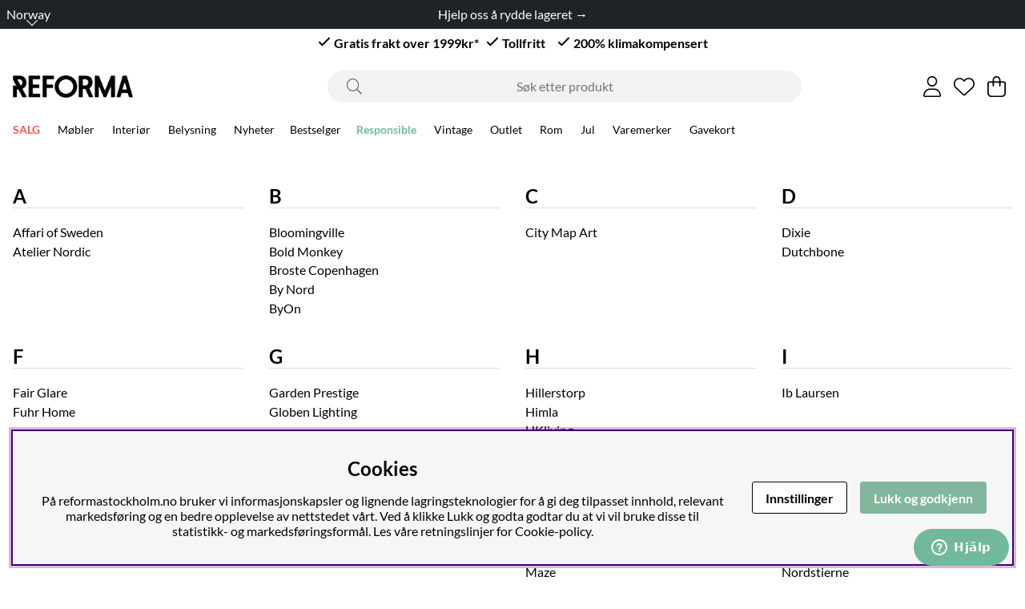

--- FILE ---
content_type: text/css; charset=utf-8
request_url: https://www.reformastockholm.no/themes/main/design/css/base-min.css?1767682627
body_size: 6106
content:
@charset "UTF-8";#kundvagn .Cart{z-index:5;position:relative}#kundvagn .Varukorg.addedAnimation{color:var(--cta-color1);background:var(--cta-background1)}#kundvagn .Varukorg.addedAnimation svg{color:var(--cta-color1);fill:var(--cta-color1)}#kundvagn .Varukorg.errorAnimation{color:var(--base-background1);background:var(--danger-color)}#kundvagn .Varukorg.errorAnimation svg{color:var(--base-background1);fill:var(--base-background1)}#AIRvarukorg-Wrap .close-header:before{font-family:"Font Awesome 5 Pro";content:"\f07a";speak:never;font-weight:200}#AIRvarukorg-Wrap .RowWrap{overflow-y:auto;display:-webkit-box;display:-moz-box;display:-ms-flexbox;display:-webkit-flex;display:flex;flex-direction:column}#AIRvarukorg-Wrap .Price{flex-direction:column-reverse!important}.TxtWrap .Rem{position:absolute;right:0;top:0}.TxtWrap .cartIcon{text-align:center;width:auto;padding:0;min-width:1.6rem;min-height:1.6rem;background:var(--canvas-btns-background);color:var(--canvas-btns-color)}body:not(.using-mouse) .TxtWrap .cartIcon:focus,.TxtWrap .cartIcon:hover{color:var(--cta-color2);background:var(--cta-background2);filter:none}.TxtWrap .cartIcon::before{font-family:"Font Awesome 5 Pro";font-weight:200;font-size:var(--text-m);speak:never}.TxtWrap .Sub:before{content:"\f068"}.TxtWrap .Add:before{content:"\f067"}.TxtWrap .Rem:before{content:"\f00d"}.Checkout{text-align:center;margin:0 15%;width:70%}.SumWrap{display:-webkit-box;display:-moz-box;display:-ms-flexbox;display:-webkit-flex;display:flex;justify-content:center;margin:var(--gutter) 0}.SumTxt{margin:0 calc(var(--gutter) * 0.5)}.fraktfriinformation,.BError{padding:var(--gutter)}.br-vk{display:none}.VarukorgVarum,.DescrWrap .Descr,.DescrWrap .Prop1{font-size:var(--text-xs)}.DescrWrap .Descr{font-weight:700}.SumTxt,.Sum{font-size:var(--text-xl);font-weight:700}.TxtWrap .Price{font-weight:700}.TxtWrap .Price .price-ordinary{color:var(--lowlight-color1);text-decoration:line-through}.TxtWrap .Price.price-type-ordinary .price-ordinary{text-decoration:none;color:var(--base-color1)}.TxtWrap .Rabatt{color:var(--danger-color)}.BError:empty{display:none}.BError{background:var(--base-background2)}.BError.status_message{max-width:unset}.BError.status_message .box{background:var(--base-background1)}.BWrap .Row{border-bottom:1px solid var(--border-color1);border-bottom:1px solid var(--canvas-border-color);padding:0.5rem}.BWrap .Row,.BWrap .Row>div{display:-webkit-box;display:-moz-box;display:-ms-flexbox;display:-webkit-flex;display:flex}.BWrap .Row .Img{justify-content:center;align-items:center;padding:0 0.5rem}.BWrap .Row .Img img{border-radius:var(--border-radius2)}.BWrap .Row .TxtWrap{position:relative;align-items:center;flex-wrap:wrap}.BWrap .Row .Img{flex:0 1 20%}.BWrap .Row .TxtWrap{flex:0 1 80%}.DescrWrap{flex:100%;margin-bottom:0.3rem}.TxtWrap .Price{text-align:right;margin-left:auto}input[type=text].Qty{flex:0 1 20%}.TxtWrap .Sub,.TxtWrap .Add,.TxtWrap .Rem{flex:0 1 10%;text-align:center;cursor:pointer}.TxtWrap .Sub{order:1}input[type=text].Qty,.TxtWrap .Sub + label{order:2}.TxtWrap .Sub + label>span{width:0;height:0;overflow:hidden;position:absolute;white-space:nowrap}.TxtWrap .Add{order:3}.TxtWrap .Rem{order:4}.TxtWrap .Price{order:5}input[type=text].Qty{text-align:center;font-weight:700;font-size:var(--text-xs);border:0;margin:0 4px;padding:0!important;min-width:2.1rem;height:1.6rem!important;line-height:normal;pointer-events:none}.BWrap{display:-webkit-box;display:-moz-box;display:-ms-flexbox;display:-webkit-flex;display:flex;flex-direction:column;height:100%}.BWrap .Footer{margin-top:auto;margin-bottom:3rem;padding-top:1rem;border-top:1px solid var(--border-color1);border-top:1px solid var(--canvas-border-color);-ms-flex-pack:center;-webkit-box-pack:center;justify-content:center;text-align:center;flex-wrap:wrap}.cart_pixels{display:none!important}@media only screen and (max-width:47.99rem){.Varukorg{justify-content:center}.BWrap .Footer{min-height:25%}}#dialogTitle-cartHeading i{position:relative;margin-right:0.2em}.AIRvarukorg_Load_running #dialogTitle-cartHeading i::before{opacity:0}.AIRvarukorg_Load_running #dialogTitle-cartHeading i::after{content:"L";position:absolute;top:50%;left:50%;width:max-content;font-family:"Font Awesome 5 Pro";line-height:normal;content:"\f1ce";transform:none;-webkit-animation:air-loading 1s linear infinite;animation:air-loading 1s linear infinite;margin:-0.5rem 0 0 -0.5rem}.sokrutan *:focus{outline:none}input[type=text].Sokfalt{height:2.5em;line-height:2.5em;padding:0 1.5em;width:100%;font-weight:200;text-align:center;font-size:var(--text-m);background:var(--search-in-header-background);border:1px solid var(--search-in-header-background);border-radius:var(--search-in-header-borderradius);-webkit-appearance:none;font-weight:400}input[type=search].Sokfalt{height:2.5em;line-height:2.5em;padding:0 1.5em;width:100%;font-weight:200;text-align:center;font-size:var(--text-m);background:var(--search-in-header-background);border:1px solid var(--search-in-header-background);border-radius:var(--search-in-header-borderradius);-webkit-appearance:none}.Sokknapp{display:none;top:0;bottom:0;left:0.5em;color:#666;width:2.5em;height:2.5em;line-height:2.5em}input.Sokknapp[type=submit]{display:none;top:0;bottom:0;left:0.5em;color:#666;width:2.5em;height:2.5em;line-height:2.5em}.LSS_Input:after{top:0;bottom:0;left:0.5em;color:#666;width:2.5em;height:2.5em;line-height:2.5em;font-family:"Font Awesome 5 Pro";content:"\f002";speak:never;font-size:var(--text-xl);font-weight:200;text-align:center;position:absolute;margin:auto;z-index:5}.LSS_Input>label>span{display:none}.LSS_Container{position:relative}#lblTerm{display:none}.SokMer{margin-top:0.5rem}.js-removeSearchText{display:none}.js-removeSearchText.show{display:flex}.removeSearchText{position:absolute;top:4.45em;right:calc(var(--gutter) + 0.25em);width:2em;height:2em;min-height:unset;padding:0;justify-content:center;align-items:center;border-radius:50%}@media only screen and (min-width:47.1rem){.removeSearchText{top:0.25em}}.using-mouse input[type=text].Sokfalt:focus{outline:none;border-color:var(--border-marked);box-shadow:none}.using-mouse input[type=search].Sokfalt:focus{outline:none;border-color:var(--border-marked);box-shadow:none}@media only screen and (max-width:47.99rem){.sokrutan{flex-basis:unset;max-width:unset;padding:unset}}#LSS_Result{margin:var(--gutter);position:relative;top:0}#LSS_Result ul{all:unset;list-style:none;padding:0;margin:0}#LSS_Result li{all:unset;list-style:none;padding:0;margin:0}#LSS_Result li a{all:unset;display:-webkit-flex;display:-ms-flexbox;display:flex}#LSS_Result::-webkit-scrollbar{display:none}#LSS_Result .close{position:absolute;top:0;right:0;width:2em;height:2em;padding:0;display:grid;align-items:center;justify-items:center;color:var(--base-color4);background:var(--base-background4);border-radius:0;display:none}#LSS_Result .close:before{font-family:"Font Awesome 5 Pro";content:"\f00d";speak:never;font-weight:200}#LSS_Result .btn-search a{display:inline-block;text-align:center;font-weight:700;width:100%;cursor:pointer;padding:0.5em 1em;padding:calc(var(--gutter) / 2) var(--gutter);color:var(--cta-color2);background:var(--cta-background2);border-radius:var(--border-radius2)}#LSS_Result a:hover{text-decoration:underline}#LSS_Result .elastic-search-result li a:hover{text-decoration:none}body:not(.using-mouse) #LSS_Result ul li a:focus{outline:var(--focus-outline);box-shadow:var(--focus-shadow)}ul.LSS_Artiklar::-webkit-scrollbar{display:none}ul.LSS_Artikelgrupper::-webkit-scrollbar{display:none}.LSSordPris{text-decoration:line-through}.LSS_Artiklar .Img:empty{display:block;padding-bottom:80%;width:80%;margin:0 auto;background:var(--base-background2);position:relative;border-radius:50%}.LSS_Artiklar .Img:empty::after{content:"?";position:absolute;top:18%;left:0;right:0;text-align:center;color:var(--lowlight-color1)}.LSS_noHits .LSS_Sokterm{font-weight:bold}.elastic-search-product-results .select-ul-li{text-align:left}.elastic-search-result{list-style:none;padding:0}.elastic-search-result li a{width:100%;display:-ms-flexbox;display:-webkit-box;display:flex;padding-top:calc(var(--gutter) / 2);padding-bottom:calc(var(--gutter) / 2)}.elastic-search-result li a span.suggest-hl{font-weight:700}.elastic-search-result li:not(.product_card_img) a{white-space:break-spaces}.elastic-search-result li:not(.product_card_img) a:before{font-family:"Font Awesome 5 Pro";content:"\f002";font-weight:200;margin-right:5px;margin-top:3px}.elastic-search-result li:hover a{background:var(--base-background2);color:#444}.elastic-search-result li.product_card_img{line-height:normal}.elastic-search-result li.product_card_img a{height:100%}.elastic-search-result li.product_card_img a span.term{white-space:break-spaces}.elastic-search-result li.product_card_img a div{align-self:center}#suggest-no-result{padding:0 var(--gutter)}.elastic--title{display:block;width:100%}.search-history-header{font-weight:600;margin-bottom:calc(var(--gutter) / 2);border-bottom:var(--border-std);line-height:30px;display:block;width:100%;margin-top:var(--gutter);display:-ms-flexbox;display:-webkit-box;display:flex}#search-history-clear{font-weight:normal;color:var(--danger-color);display:-ms-flexbox;display:-webkit-box;display:flex;font-size:12px}#search-history-clear:before{content:"-";margin:0 calc(var(--gutter) / 2);color:var(--base-color1)}#search-history-clear:after{font-family:"Font Awesome 5 Pro";content:"\f00d";speak:never;font-weight:200;color:var(--danger-color);margin-left:5px;font-size:8px;height:12px;border:1px solid var(--danger-color);border-radius:20px;line-height:11px;width:12px;text-align:center;margin-top:9px}.search-popular-li a:before{font-family:"Font Awesome 5 Pro";content:"\f005";speak:never;font-weight:200;margin-right:5px;margin-top:3px}.search-history-li a:before{font-family:"Font Awesome 5 Pro";content:"\f017";speak:never;font-weight:200;margin-right:5px;margin-top:3px}.elastic-query{font-weight:bold}@media only screen and (min-width:47.1rem){#LSS_Result{position:absolute;top:100%;right:0;left:calc(1rem - 1px);width:calc(100% - 2rem + 2px);margin:0;max-height:30rem;overflow-y:auto;padding:var(--gutter);box-shadow:var(--box-shadow1);background:var(--base-background1);border-radius:var(--border-radius2);border:1px solid var(--border-color1);padding-top:0}}.matched-group-wrapper{flex-wrap:wrap;padding:0;margin-bottom:calc(var(--gutter) * 2)}ul.matched-group-wrapper{list-style:none}ul.matched-group-wrapper li{list-style:none}.matched-group-title.tab{display:flex;-ms-flex-align:center;-webkit-box-align:center;align-items:center;-ms-flex-pack:center;-webkit-box-pack:center;justify-content:center;text-align:center;border:1px solid;border-color:var(--border-color1);cursor:pointer;color:var(--lowlight-color1);order:1;height:2em;padding:0 calc(var(--gutter) / 2);margin-right:calc(var(--gutter) / 4);margin-bottom:calc(var(--gutter) / 4)}.matched-group-title.tab *{cursor:pointer}.matched-group-title.tab span{font-size:0.75em;margin-left:3px}.matched-group-title.tab.active{border:1px solid #000;color:var(--base-color1)}.matched-group-title.tab.active label{font-weight:bold}.matched-group-item-wrapper{-ms-flex-align:flex-start;-webkit-box-align:flex-start;align-items:flex-start;-ms-flex-pack:center;-webkit-box-pack:center;justify-content:center;display:-ms-flexbox;display:-webkit-box;display:flex;width:100%;flex-flow:wrap;justify-content:start}.matched-group-item-wrap.active{-ms-flex-align:flex-start;-webkit-box-align:flex-start;align-items:flex-start;-ms-flex-pack:center;-webkit-box-pack:center;justify-content:center;display:-ms-flexbox;display:-webkit-box;display:flex;width:100%;flex-flow:wrap;margin-top:calc(var(--gutter) * 2);justify-content:start;margin-top:calc(var(--gutter))}.matched-group-item-wrap{display:none;order:2}.matched-group-item-wrap .elastic-search-product-results{width:100%}.matched-group-item{display:-ms-flexbox;display:-webkit-box;display:flex;margin-right:calc(var(--gutter) / 2);margin-bottom:calc(var(--gutter) / 2)}.matched-group-item a{text-align:center;font-weight:700;width:100%;display:inline-block;border-radius:var(--border-radius2);cursor:pointer;padding:0.5em 1em;padding:calc(var(--gutter) / 2) var(--gutter);--focus-color:var(--cta-background1);background:var(--cta-background1);color:var(--cta-color1)}.matched-group-item a:hover{filter:brightness(0.8)}body:not(.using-mouse) .matched-group-item a:focus{outline:none;box-shadow:0 0 0 3px #fff,0 0 0 6px var(--focus-color)}#search-wrapper input#search-input{font-size:16px}.search-result-wrapper[data-enterprisesearch=false]{}.search-result-wrapper[data-enterprisesearch=false] .search-articlegroups-wrapper .matched-group{display:flex;flex-wrap:wrap}.search-result-wrapper[data-enterprisesearch=false] .search-articlegroups-wrapper .matched-group .matched-group-title{order:0;width:100%;margin-bottom:calc(var(--gutter) / 2)}.search-result-wrapper [data-enterpriseSearch=true]{}.consentInput{align-items:center;border-radius:100px;display:flex;font-weight:700;margin-bottom:var(--gutter)}.consentInput:last-of-type{margin:0}.consentInput input[type=checkbox]{clip:rect(0 0 0 0);clip-path:inset(50%);height:1px;overflow:hidden;position:absolute;white-space:nowrap;width:1px}.consentInput input:disabled + .check-slider{cursor:not-allowed;opacity:0.8}.consentInput input:disabled + .check-slider:hover .toggle-indicator:after{content:unset}.consentInput input:checked + .check-slider{filter:unset;background:var(--cta-background1)}.consentInput input:checked + .check-slider .toggle-indicator{transform:translateX(32px)}.consentInput input:focus + .check-slider{outline:var(--focus-outline)!important}.check-slider{filter:grayscale(1);background:#919191;border-radius:100px;cursor:pointer;display:flex;height:calc(var(--gutter) * 2);margin-right:var(--gutter);position:relative;width:calc(var(--gutter) * 4)}.check-slider .toggle-indicator{align-items:center;background:#fff;border-radius:calc(var(--gutter) * 2);bottom:3px;left:3px;display:flex;height:26px;justify-content:center;outline:solid 2px transparent;position:absolute;width:26px}#cookie_consent{position:fixed;left:var(--gutter);bottom:var(--gutter);width:calc(100% - 2 * var(--gutter));padding:calc(var(--gutter) * 2);z-index:56;background:var(--base-background1);box-shadow:0 0 10px 0 rgba(0,0,0,0.2);max-height:100vh;overflow-y:auto}#cookie_consent:focus{box-shadow:var(--focus-shadow)}#cookie_consent h2{margin:0}#cookie_consent .button-wrapper{display:-ms-flexbox;display:-webkit-box;display:flex;align-items:center;flex-wrap:wrap}@media only screen and (min-width:64.1rem){#cookie_consent .button-wrapper{flex-wrap:nowrap}}@media only screen and (min-width:84.475rem){#cookie_consent{left:calc((100% - 84.375rem) / 2);width:84.375rem}}.cookie_consent_wrap{display:-ms-flexbox;display:-webkit-box;display:flex;flex-wrap:wrap}@media only screen and (min-width:64.1rem){.cookie_consent_wrap{flex-wrap:nowrap}}#cookie_consent_text p{margin:var(--gutter) 0 calc(var(--gutter) * 2) 0;margin-bottom:0}@media only screen and (min-width:64.1rem){#cookie_consent_text{margin-right:calc(var(--gutter) * 2)}}#cookie_consent_manager{position:fixed;left:var(--gutter);bottom:var(--gutter);width:calc(100% - 2 * var(--gutter));height:auto;max-height:calc(100vh - 2 * var(--gutter));max-height:calc(100vh - 8 * var(--gutter));overflow-y:auto;padding:calc(var(--gutter) * 2);background:var(--base-background1);z-index:30;-webkit-box-shadow:2px 0 9px 0 rgba(25,25,25,0.3);box-shadow:2px 0 9px 0 rgba(25,25,25,0.3)}@media only screen and (min-width:47.1rem){#cookie_consent_manager{top:50%;left:50%;bottom:unset;-webkit-transform:translate(-50%,-50%);-ms-transform:translate(-50%,-50%);-o-transform:translate(-50%,-50%);-moz-transform:translate(-50%,-50%);transform:translate(-50%,-50%);width:40rem;max-width:90%}}#cookie_consent_manager_wrapper .consentInput{display:-webkit-box;display:-moz-box;display:-ms-flexbox;display:-webkit-flex;display:flex;-webkit-align-items:center;-ms-flex-align:center;align-items:center;flex-wrap:nowrap;margin-bottom:var(--gutter);font-weight:bold}#cookie_consent_manager_wrapper button{border:1px solid transparent;white-space:nowrap;width:auto;margin-top:calc(var(--gutter) / 2);margin-bottom:calc(var(--gutter) / 2)}#cookie_consent_manager_wrapper button:not(:last-child){margin-right:var(--gutter)}#cookie_consent_manager_confirm{margin-top:var(--gutter)}.cookie_consent_manager_block{margin:0 0 calc(var(--gutter) * 2) 0}.cookie_consent_manager_block h2{margin:0}.cookie_consent_manager_block p{margin:var(--gutter) 0 0 0}.cookie_manager_head{font-weight:bold;display:block}@media (prefers-reduced-motion:no-preference){.check-slider .toggle-indicator{transition:0.4s}}@media only screen and (min-width:64.1rem){#cookie_consent_manager{top:50%}}.menu ul,.menu li{list-style:none;display:inline-block;padding:0;margin:0;word-break:break-word}.menu li a{display:inline-block}.menu ul li ul{display:none}@media only screen and (min-width:64.1rem){.menu li a{padding:0.5em;padding:calc(var(--gutter) / 2)}.menu li a:hover{text-decoration:underline}.menu ul li ul li{width:100%}.menu ul li ul li a{padding:0}.menu>div>ul>li>ul{position:absolute;left:0;right:0;background:var(--base-background1);width:calc(100% - 2em);left:1rem;z-index:7;padding:1rem}.web-desktop,.kampanjmenu ul,.brand_menu ul{min-width:200px;flex-direction:column}}.menu-modal:not(.active) .menubar-navigation .level1.delayedHover .child-ul .main-menu-close button{padding:0;margin:var(--gutter);width:2em;height:2em;border-radius:50%;overflow:visible}.menubar-navigation li.open a{font-weight:600}#main-menu .menu-btn{text-align:center;background:var(--canvas-btns-background);color:var(--canvas-btns-color);cursor:pointer}#main-menu .arrow:after{font-family:"Font Awesome 5 Pro";content:"\f054";speak:never;font-style:normal}.menu-btn:focus,.main-menu-close .btn-auto:focus{width:auto;height:auto;padding:0 0.4em;overflow:visible}.menu-btn,.main-menu-close .btn-auto{width:0;margin:0;padding:0;overflow:hidden}.main-menu-close{text-align:right}.main-menu-close .btn-auto{opacity:0;position:absolute;top:0;right:0}.main-menu-close .btn-auto:focus{opacity:1;padding:0;margin:var(--gutter);width:2em;height:2em;border-radius:50%;overflow:visible}#main-menu .canvas-header svg{position:relative;top:4px}#main-menu .main-menu-wrap .level1[data-id="218"]>a{color:var(--sale-color1);font-weight:600}#main-menu .main-menu-wrap .level1[data-id="567"]>a{color:var(--cta-background1);font-weight:600}@media only screen and (min-width:64.1rem){.menu-header-mobile{display:none}.main-menu-close{position:absolute;top:0;right:0;text-align:right;width:unset!important}.child-ul .level2 + .menu-btn{display:none!important;width:unset!important}.child-ul .level2 + .menu-btn{display:none!important}.child-ul .showAll{display:none}.fa-chevron-down:before{content:"\f078";speak:never}.main-menu.menu .Close{display:none}.main-menu .wrap{position:relative}.main-menu .main-menu-wrap>ul>li>a,.main-menu .main-menu-wrap>ul>li>span{font-size:var(--text-s);cursor:pointer}.main-menu-wrap>ul>li:not(.kampanjmenu,.brand_menu)>ul>li{flex:0 1 20%}.main-menu-wrap>ul>li>ul>li>a{margin-top:calc(var(--gutter) / 2);margin-bottom:calc(var(--gutter) / 2)}.main-menu-wrap>ul>li>ul>li>a{font-size:var(--text-s);font-weight:700}.main-menu-wrap>ul>li>ul>li>ul{display:block;margin-bottom:calc(var(--gutter) / 2)}.main-menu-wrap>ul>li>ul>li>ul>li{font-size:var(--text-s)}.main-menu-wrap>ul>li>ul>li>ul>li>a{font-weight:400;font-size:var(--text-s)}.main-menu-wrap>ul>li.delayedHover>a{text-decoration:underline}.main-menu-wrap>ul>li.delayedHover>ul,.main-menu-wrap>ul>li[data-submenu=has-submenu].open>ul{display:-webkit-box;display:-moz-box;display:-ms-flexbox;display:-webkit-flex;display:flex;flex-wrap:wrap;align-items:stretch;z-index:2;position:absolute;left:0;right:0;top:var(--main-menu-height);width:100%;max-width:100%;column-gap:1rem;padding:calc(var(--gutter) / 2) var(--gutter);background:var(--base-background1);box-shadow:var(--box-shadow1);border:var(--border-std);overflow-y:auto;overflow-x:hidden}.menu>div>ul>li>ul.brand_menu{height:400px;max-height:calc(100vh - 50px)}.scrollMenu:not(.brand_menu){position:relative}.main-menu-wrap>ul>li.scrollMenu.delayedHover>ul,.main-menu-wrap>ul>li.scrollMenu[data-submenu=has-submenu].open>ul{flex-wrap:nowrap;width:200px}.main-menu-wrap>ul>li.scrollMenu>ul>li>a{font-weight:normal}#menu-overlay{position:fixed;top:0;left:0;width:100vw;height:100vh}.brand_menu>ul{width:100%!important}}@media only screen and (min-width:0rem) and (max-width:64.1rem){#main-menu ul{display:block}.main-menu.menu ul,.main-menu.menu li{width:100%}.menu.main-menu li li,.menu.main-menu .open li,.main-menu.menu ul.open li.active-parent>ul>li:not(.active),.main-menu.menu .parent-category,.main-menu.menu li.active-parent>a,.main-menu.menu li.active-parent>i{display:none}.main-menu.menu ul.open>li.active,.menu.main-menu .open li.active>ul>li,.main-menu.menu .active>ul>li.parent-category{display:block}.main-menu.menu ul li{font-weight:400;font-size:var(--text-m);position:relative}.main-menu.menu ul li a,.main-menu.menu ul li span{padding:0.9rem;display:inline-block;width:100%;border-bottom:var(--border-std);border-bottom:1px solid var(--canvas-border-color)}.menu.main-menu li li{display:none}.menu.main-menu .open li{display:none}.main-menu.menu li li a{font-weight:400}.main-menu.menu .child-ul .showAll a{font-weight:400}#main-menu .menu-btn{position:absolute;top:0;right:0;padding:0.9rem;width:100%;height:48px;text-align:center;background:transparent;color:var(--canvas-btns-color);cursor:pointer;border-radius:unset}#main-menu .menu-btn .arrow:after{position:absolute;right:1rem;top:15px}#main-menu .arrow:after{font-family:"Font Awesome 5 Pro";content:"\f054";speak:never;font-style:normal}#main-menu li.active>.menu-btn .arrow:after{content:"\f060";speak:never;padding-right:0.3rem}.main-menu-close{display:none}.main-menu.menu ul.active li.active a{text-decoration:underline;background:var(--base-background2);color:var(--base-color2)}.main-menu.menu ul li.active-parent>i{width:100%;background-color:transparent;text-align:right}.main-menu.menu li.has_active_child>a{border-left:4px solid var(--border-color1)}.main-menu.menu li.open.active>a{background-color:var(--base-background1);border-left:none}.main-menu.menu a[aria-current=page]{border-left:4px solid var(--theme-color1)}}.nav-menu__show-all{text-transform:uppercase}.nav-menu__show-all a:after{content:">";display:inline-block;margin-left:5px}#dimmer,.overlay{background:rgba(0,0,0,0.5);width:100%;height:100%;position:fixed;top:0;left:0;opacity:0;pointer-events:none;z-index:-1}#dimmer.active,.overlay.active,body.checkout-modal-open-right #dimmer{z-index:60;opacity:1;pointer-events:initial}#header-dimmer.overlay.active{width:100vw;height:100vh;z-index:56}body.search-modal-open #header-dimmer,body.menu-modal-open-left-xs #header-dimmer{display:block}body.search-modal-open #dimmer,body.menu-modal-open-left-xs #dimmer{display:none}@-webkit-keyframes air-loading{0%{-webkit-transform:rotate(0deg);transform:rotate(0deg)}100%{-webkit-transform:rotate(360deg);transform:rotate(360deg)}}@keyframes air-loading{0%{-webkit-transform:rotate(0deg);transform:rotate(0deg)}100%{-webkit-transform:rotate(360deg);transform:rotate(360deg)}}#dialogruta{position:fixed;max-height:500px;max-width:500px;height:fit-content;text-align:left;top:0;margin:auto;left:0;bottom:0;z-index:61;background:var(--base-background1);border:var(--border-std);right:0;visibility:hidden;padding:calc(var(--gutter) * 2)}#dialogruta h1{margin-top:0;margin-top:0;font-size:var(--text-xl)}#dialogruta h1 img{display:none}#dialogruta a:last-child{background:var(--base-background6);color:var(--base-color6);line-height:35px;display:block;padding:0 10px;text-transform:uppercase;font-size:var(--text-xs);font-weight:700;text-align:center}.status_message.status_message-neutral,.status_message.status_message-neutral a{color:var(--base-color1)}.status_message.status_message-negative,.status_message.status_message-negative a{color:var(--danger-color)}.status_message.status_message-positive,.status_message.status_message-positive a{color:var(--success-color)}.status_message{max-width:40rem;margin-left:auto;margin-right:auto}.status_message .box{font-size:var(--text-xs);text-align:left;background:var(--base-background2);border-radius:var(--border-radius2)}.status_message i{padding-right:0.3em}.status_message .status_message__main{margin:0.5em 0}.status_message button{margin-left:auto;display:block;min-width:60px}.status_message img[src="/bilder/ibutik-a/symboler/varning.gif"]{display:none!important}.footer{background:var(--footer-background);color:var(--footer-color)}.footer svg{fill:var(--footer-color)}.footer .text-color-light-grey{color:inherit;opacity:0.65}.Footer-newsletter .flexbox>*{max-width:calc(100% - 80px)}.footer{overflow:hidden}.footer .menu li a{padding:0;margin:0.3em 0}.footer .Kontaktform .btn{display:grid;place-content:center}.lang_chooser{position:relative;gap:0.5em;margin-top:1.5em;padding-top:1.5em;min-width:200px}.lang_chooser svg{margin-right:0.5em}.lang_chooser a:hover{text-decoration:underline}.lang_chooser::before{content:" ";display:block;position:absolute;top:0;left:0;height:2px;width:40px;background:var(--footer-color)}html[lang=sv] .sv{font-weight:700}html[lang=no] .no{font-weight:700}html[lang=de] .de{font-weight:700}html[lang=en] .en{font-weight:700}.sustainable-banner{padding:40px 0;background-color:var(--base-background2);width:100%}.sustainable-banner .screen{width:100%;max-width:1350px;position:relative;margin:auto;overflow:hidden;cursor:-webkit-grab;cursor:grab}.sustainable-banner .screen div{display:-webkit-box;display:-ms-flexbox;display:flex}.sustainable-banner .screen div .icon-container{width:25%;display:-webkit-inline-box;display:-ms-inline-flexbox;display:inline-flex;-ms-flex-negative:0;flex-shrink:0;-webkit-box-align:center;-ms-flex-align:center;align-items:center}@media only screen and (min-width:0rem) and (max-width:64.1rem){.sustainable-banner .screen div .icon-container{width:100%}}.sustainable-banner .screen div .icon-container div:first-of-type{width:25%;padding-right:10px;padding-left:15px;display:unset}.sustainable-banner .screen div .icon-container div:last-of-type{width:75%;padding-left:10px;padding-right:15px;display:unset}.sustainable-banner .screen div .icon-container div:last-of-type h3{font-size:16px}.sustainable-banner .screen div .icon-container div:last-of-type p{font-size:13px;margin:0 0 10px}.sustainable-banner .buttons-container{margin-top:30px;display:-webkit-box;display:-ms-flexbox;display:flex;-webkit-box-pack:center;-ms-flex-pack:center;justify-content:center}.sustainable-banner .buttons-container div{display:block;width:10px;height:10px;border:2px solid #111;border-radius:10px;margin:0 10px;cursor:pointer;-webkit-transform:all 0.2s ease-out;-ms-transform:all 0.2s ease-out;transform:all 0.2s ease-out}.sustainable-banner .buttons-container div:first-of-type{background-color:#111}.sustainable-banner .buttons-container div.tab,.sustainable-banner .buttons-container div.mob{display:none}@media only screen and (min-width:0rem) and (max-width:64.1rem){.sustainable-banner .buttons-container div.tab,.sustainable-banner .buttons-container div.mob{display:block}}.fa-youtube:before,.fa-pinterest:before,.fa-instagram:before,.fa-facebook:before{font-family:"Font Awesome 5 Brands";margin-right:0.3rem}html{font-size:16px;-moz-text-size-adjust:none;-webkit-text-size-adjust:none;text-size-adjust:none}html,body{margin:0;padding:0;height:100%;width:100%}body{position:absolute;overflow-x:hidden;-webkit-overflow-scrolling:touch;-webkit-font-smoothing:antialiased;-moz-osx-font-smoothing:grayscale;color:var(--base-color1);background-color:var(--base-background1)}main{position:relative;min-height:50vh}.preloader{display:none}@media (prefers-reduced-motion:no-preference){.preloader{-webkit-transition:opacity 0.3s linear;-ms-transition:opacity 0.3s linear;-moz-transition:opacity 0.3s linear;transition:opacity 0.3s linear}}.preloader i{font-size:2.5em;margin-top:-40px;color:var(--base-color6)}#loginWrap{margin-left:0;margin-right:0}#loginWrap .col-xs-12 .col-xs-12:has(h1){padding-left:0;padding-right:0}#error_text_login{margin-bottom:calc(var(--gutter) * 2)}.fa-circle-info:before{content:"\f05a";font-weight:700}body.priceinfo-modal-open #dimmer.active{display:block}.price-history-lowest-price:empty + .price_info_trigger,.price-history-lowest-price{display:none}.price_info_area .price-history-lowest-price{display:initial}.price_info_area{height:fit-content;width:90vw;padding:1rem}.price-history-closebtn-wrap{top:0;right:0.5rem}.price_history_title{margin:0;font-size:16px}#AIRvarukorg-Wrap .Price_History{display:flex;justify-content:end;gap:0.3rem;color:var(--lowlight-color1);text-decoration:line-through;font-size:14px}#AIRvarukorg-Wrap .price-history-lowest-price{display:block}#AIRvarukorg-Wrap .Price{display:flex;flex-direction:column;align-items:flex-start}#AIRvarukorg-Wrap .price_info_trigger{display:none}


--- FILE ---
content_type: text/xml; charset=UTF-8
request_url: https://www.reformastockholm.no/cgi-bin/ibutik/API.fcgi?funk=varukorg&retur=xml&random=0.2151041785052712
body_size: 11
content:
<?xml version="1.0" encoding="UTF-8"?><AIR_API><shoppingcart><response><status>empty</status><message>Du har ennå ikke lagt noen varer i handlekurven din.</message></response></shoppingcart></AIR_API>

--- FILE ---
content_type: application/javascript; charset=utf-8
request_url: https://www.reformastockholm.no/themes/main/design/script/menu-min.js?1718620321
body_size: 1168
content:
/*---------------------------------------------------------------------------------
   Site: 
   COPYRIGHT (c) ASKÅS INTERNET- & REKLAMBYRÅ AB 1997-2023. ALL RIGHTS RESERVED.
---------------------------------------------------------------------------------*/
jQuery.noConflict();jQuery(document).ready(function($){setHeights();const mainmenu=document.querySelector(".menu.main-menu");if(mainmenu){jQuery('.main-menu li.active').closest('.main-menu-wrap > ul').addClass('open');menu_toggle(mainmenu,true);menuHoverEffect();if(breakpoint!='desktop'){var focusableElements=mainmenu.querySelectorAll('a[href]:not([disabled]), button:not([disabled]), textarea:not([disabled]), input[type="text"]:not([disabled]), input[type="radio"]:not([disabled]), input[type="checkbox"]:not([disabled]), select:not([disabled]), input[type="password"]:not([disabled])');focusableElements.forEach((element)=>{element.setAttribute('tabindex','-1');});}}
const leftmenu=document.querySelector(".JS-leftmenu__wrap");if(mainmenu){menu_toggle(leftmenu,false);left_menu_auto_open();}});jQuery(window).resize(setHeights);function setHeights(){const headerHeight=jQuery('#header').height();document.documentElement.style.setProperty('--header-height',headerHeight+'px');const mainMenuHeight=jQuery('#main-menu').height();document.documentElement.style.setProperty('--main-menu-height',mainMenuHeight+'px');}
var menu_toggle=function(menu,tabtrapping){if(menu){const btns=menu.querySelectorAll('.menu-btn');if(btns){btns.forEach((btn)=>{btn.addEventListener('click',function(event){event.preventDefault();if(this.parentNode.classList.contains('open')){this.parentNode.classList.remove('open');this.parentNode.classList.remove('active');this.parentNode.classList.remove('active-parent');this.parentNode.parentNode.classList.remove('open');this.parentNode.parentNode.parentNode.classList.remove('active-parent');this.setAttribute('aria-expanded','false');if(tabtrapping){removeTabTrapping(this.parentNode.querySelector('ul'));if(isMainMenuModalActive(menu)){addTabTrapping(document.querySelector(".menu-modal"));}}}else{this.parentNode.classList.add('open');this.parentNode.classList.add('active');this.parentNode.parentNode.classList.add('open');this.parentNode.parentNode.parentNode.classList.add('active-parent');this.setAttribute('aria-expanded','true');if(tabtrapping){addTabTrapping(this.parentNode.querySelector('ul'),this);}else{var focusableElements=this.querySelectorAll('a[href]:not([disabled]), button:not([disabled])');focusableElements.forEach((element)=>{element.setAttribute('tabindex','0');});}}});});}
var closeBtns=menu.querySelectorAll('.main-menu-close button');if(closeBtns){closeBtns.forEach((btn)=>{btn.addEventListener('click',function(event){event.preventDefault();this.parentNode.parentNode.parentNode.querySelector('.menu-btn').click();this.parentNode.parentNode.parentNode.querySelector('.menu-btn').focus();});});}
menu.scrollTo(0,0);}
return false;};function menuHoverEffect(){jQuery('.main-menu-wrap li[data-submenu="has-submenu"]').hover(function(){var elem=jQuery(this);jQuery(document.body).on('keyup',function(e){if(e.key==='Escape'){elem.removeClass('delayedHover');}});window.setTimeout(function(){if(elem.is(':hover')){elem.addClass('delayedHover');}},200);},function(){var elem=jQuery(this);window.setTimeout(function(){if(elem.find(':hover').length===0){elem.removeClass('delayedHover');}},200);});}
function isMainMenuModalActive(menu){if(menu.id==="main-menu"){var menuModalAncestor=menu.closest('.menu-modal');if(menuModalAncestor){return menuModalAncestor.classList.contains('active');}else{return false;}}else{return false;}}
function left_menu_auto_open(){const leftmenu=document.querySelector('.JS-leftmenu__wrap');if(leftmenu){const listitems=leftmenu.querySelectorAll('li');var focusableElements=leftmenu.querySelectorAll('a[href]:not([disabled]), button:not([disabled]), textarea:not([disabled]), input[type="text"]:not([disabled]), input[type="radio"]:not([disabled]), input[type="checkbox"]:not([disabled]), select:not([disabled]), input[type="password"]:not([disabled])');if(breakpoint=='desktop'){focusableElements=leftmenu.querySelector('.ArtgrpLeftmenu__leftmenu__ul').querySelectorAll('a[href]:not([disabled]), button:not([disabled]), textarea:not([disabled]), input[type="text"]:not([disabled]), input[type="radio"]:not([disabled]), input[type="checkbox"]:not([disabled]), select:not([disabled]), input[type="password"]:not([disabled])');}
if(breakpoint=='mobile'){focusableElements.forEach((element)=>{element.setAttribute('tabindex','-1');});}
listitems.forEach((listitem)=>{if(listitem&&breakpoint){if(breakpoint=='desktop'){const btn=listitem.querySelector('button');if((listitem.classList.contains('checked')||listitem.classList.contains('has_active_child'))&&btn){btn.click();}}}});}}


--- FILE ---
content_type: application/javascript; charset=utf-8
request_url: https://www.reformastockholm.no/themes/main/design/script/onskelista-min.js?1717394630
body_size: 1160
content:
/*---------------------------------------------------------------------------------
   Site: 
   COPYRIGHT (c) ASKÅS INTERNET- & REKLAMBYRÅ AB 1997-2023. ALL RIGHTS RESERVED.
---------------------------------------------------------------------------------*/
var wishlistHandler={init:function(){var _this=this;_this.initTriggers();var elem;if(jQuery(".wishlist-button.wlprod").length){elem=jQuery(".wishlist-button.wlprod");}else if(jQuery(".wishlist-button.wlcell").length){elem=jQuery(".wishlist-button.wlcell");}
_this.initHelper(elem);},initTriggers:function(){jQuery(document).on('click','.wishlist-button',function(){var _this=jQuery(this);var action=_this.attr('data-action');var artnr=_this.attr('data-artnr');if(_this.hasClass("idle")){_this.next(".error").show();}else{_this.next(".error").hide();if(action=='add'||action=='remove')
{var success=wishlistHandler.toggleProduct(_this,artnr,action)}}});},toggleProduct:function(el,artnr,action){var _this=this;var url=action=='add'?'/shop?funk=Onskelista_Lagg_Till_Artikel_JSON&Artnr=':'/shop?funk=Onskelista_Radera_Artikel_JSON&Artnr=';url+=artnr;var actionReverse=action=='add'?'remove':'add';if(action=='add'){el.removeClass('add').addClass('remove');}else if(action=='remove'){el.removeClass('remove').addClass('add');}
jQuery.getJSON(url,function(data){if(data.statuskod=="1"){el.attr('data-action',actionReverse);updateLocalStorageWishlist();_this.updateQty();}});},updateQty:function(){jQuery.getJSON('/shop?funk=Hamta_Antal_Artiklar_I_Onskelistan_JSON',function(data){if(data.status==="OK")
{if(data.antal>0)
{jQuery(".Onskelista_count .wishlist-header__count").html(data.antal);jQuery(".wishlist-indicator").addClass("active");}
else
{jQuery(".Onskelista_count .wishlist-header__count").html(data.antal);jQuery(".wishlist-indicator").removeClass("active");}}});},loadStart:function(el){el.addClass('loading');el.find('i').hide();},loadResolve:function(el,status){el.removeClass('loading');el.find('i').show();},initHelper:function(elem){if(elem){if(Array.isArray(elem)||elem.length>1){elem.each((index,el)=>{this.initHelper(jQuery(el));});}else{var url=elem.attr("data-link");var newClass="";var artnr=elem.data('artnr');if(url&&url.match(/Onskelista_Lagg_Till/)||url&&url.match(/OnskelistaLaggtill/)){newClass="add";elem.attr('data-action','add');}else{newClass="remove";elem.attr('data-action','remove');}
elem.addClass(newClass);this.updateQty();if(localStorage.getItem('wishlistArticles')){let articles=JSON.parse(localStorage.getItem('wishlistArticles'));if(itemExistsInWishlist(articles,artnr)){elem.attr('data-action','remove');elem.removeClass('add');elem.addClass('remove');}}else{updateLocalStorageWishlist(artnr,elem);}}}}}
function itemExistsInWishlist(articles,artnr){let artnr_as_string=''+artnr;return articles.includes(artnr_as_string);}
function updateLocalStorageWishlist(artnr='',elem=''){jQuery.getJSON('/shop?funk=Hamta_Artiklar_I_Onskelista_JSON',function(data){if(data.status==='OK'){const articles=data.artnr;localStorage.setItem('wishlistArticles',JSON.stringify(articles));if(artnr&&elem){if(itemExistsInWishlist(articles,artnr)){elem.attr('data-action','remove');elem.addClass('remove');}}}})
.done(function(){getWishlistCount();})
.fail(function(){localStorage.removeItem('wishlistArticles');jQuery('.wl-count').text('0');const wl_header=jQuery('.wishlist-header');wl_header.attr('data-count',0);jQuery('.wishlist-header-content #wishlist_dropdown').hide();jQuery('.wl-empty-content').show();jQuery('.wl-no-products').fadeTo(400,1);setTimeout(function(){wl_header.addClass('wl-empty');},400);getWishlistCount();});}
function getWishlistCount(){let wishListItemCount=0;if(localStorage.getItem('wishlistArticles')){wishListItemCount=JSON.parse(localStorage.getItem('wishlistArticles')).length;jQuery('.wl-count').text(wishListItemCount);jQuery('.wishlist-header').attr('data-count',wishListItemCount);}
else{jQuery.getJSON('/shop?funk=Hamta_Antal_Artiklar_I_Onskelistan_JSON',function(data){if(data.status==="OK"){wishListItemCount=data.antal?data.antal:0;jQuery('.wl-count').text(wishListItemCount);jQuery('.wishlist-header').attr('data-count',wishListItemCount);}});}}


--- FILE ---
content_type: application/javascript; charset=utf-8
request_url: https://www.reformastockholm.no/themes/main/design/script/afterload-min.js?1718690729
body_size: 4591
content:
/*---------------------------------------------------------------------------------
   Site: 
   COPYRIGHT (c) ASKÅS INTERNET- & REKLAMBYRÅ AB 1997-2023. ALL RIGHTS RESERVED.
---------------------------------------------------------------------------------*/
var breakpoint='';jQuery.noConflict();jQuery(document).ready(function($){breakpoint=window.getComputedStyle(document.querySelector('body'),'::after').getPropertyValue('content').replace(/\"/g,'');click_n_toggle();set_filter_tabindex();misc_funcs();priceHistoryInit();existSlider();artSlider();wishlistHandler.init();showReadMoreBtn();showCampaginBadge();});var cart_icon_toggle=false;var removeCart=false;var click_n_toggle=function(){jQuery('.search-icon').addToggle({popup:'.sokrutanWrap',onlyMobile:true,bodyclass:'search-modal-open'});jQuery('body').on('click','#LSS_Result .close',function(){jQuery(this).parent().hide();return false;});jQuery('.js-LoginPopup, .login-btn').addToggle({popup:'.inloggningsruta',bodyclass:'login-modal-open-right'});jQuery('.mypage__menu__btn').addToggle({popup:'.mypage__menu',bodyclass:'modal-open-left'});jQuery('.Varukorg').addToggle({popup:'#AIRvarukorg-Wrap',bodyclass:'checkout-modal-open-right',overlay:'',funcOnOpen:'cartOpen',funcOnClose:'cartClose'});jQuery('.bloggTrigger').addToggle({popup:'.blog-archive',bodyclass:'blogg-modal-open-right'});jQuery('.filter-showmore').addToggle({popup:'.filter.canvas-left-module-sm',bodyclass:'modal-open-left-xs',ariaExpanded:'.filter-showmore',onlyMobile:true});if(jQuery('.ToggleGradeinputs-btn').length){jQuery('.ToggleGradeinputs-btn').addToggle({popup:'.ToggleGradeinputs',bodyclass:'grades-modal-open-right',addObserver:false});let active_url=window.location.href;if(active_url.endsWith("#reviewupdated=true")){jQuery('.review-list').attr('open',true);jQuery('.ToggleGradeinputs-btn').click();jQuery('#review-status-message .status_message-positive').removeClass('hide');active_url=active_url.replace('#reviewupdated=true','');window.history.replaceState({},document.title,active_url);}}
jQuery('.mobilenav-icon').addToggle({popup:'.menu-modal',bodyclass:'menu-modal-open-left-xs',onlyMobile:true,overlay:'#header-dimmer'});jQuery('.JS-leftmenu__btn').addToggle({popup:'.ArtgrpLeftmenu_leftcolumn .canvas-left-module-sm',bodyclass:'modal-open-left-xs',onlyMobile:true});jQuery('.read-more').on('click',function(){jQuery(this).toggleClass('active');var el=jQuery(this).attr('data-more-text');jQuery(el).toggleClass('active');});jQuery('.scrollink').on('click',function(){var el=jQuery(this).attr('data-goto');var scrollTo=jQuery(el).offset().top;jQuery('html, body').animate({scrollTop:scrollTo},300);});jQuery('ul.tabs:not(#product-page--tabs) li.tab').on('click',function(){if(!jQuery(this).closest('li').hasClass('active')){jQuery('li').not(this).removeClass('active');}
jQuery(this).closest('li').toggleClass('active');jQuery(this).next().closest('li').toggleClass('active');});jQuery('.select-ul-li').on('click',function(e){e.stopPropagation();if(!jQuery(this).hasClass('open')){jQuery('.select-ul-li').not(this).removeClass('open');}
if(!jQuery(this).has(e.target).length||jQuery(this).is('.ValjSortordning')){jQuery(this).toggleClass('open');}});jQuery('body').on('click',function(e){var subject=jQuery('.select-ul-li.open');if(e.target.id!=subject.attr('id')&&!subject.has(e.target).length){subject.removeClass('open');subject.children().removeClass('open');}});jQuery('.StartOm').click(function(){jQuery('.StartOmMer').toggle();});jQuery('.buttons-container > div').click(function(){jQuery('.buttons-container > div.active').css('background-color','unset').removeClass('active');jQuery(this).css('background-color','#111').addClass('active');var index=jQuery('.buttons-container > div').index(this);const mediaQueryMob=window.matchMedia('(max-width: 479px)');const mediaQueryTab=window.matchMedia('(min-width: 479px) and (max-width: 980px)');var marg;if(mediaQueryMob.matches){marg=jQuery('.sustainable-banner .screen .icon-container').width()*index;}else if(mediaQueryTab.matches){marg=jQuery('.sustainable-banner .screen .icon-container').width()*2*index;if(index=='4'){marg=jQuery('.sustainable-banner .screen .icon-container').width()*(2*index-1);};}else{marg=jQuery('.sustainable-banner .screen .icon-container').width()*4*index;if(index=='2'){marg=jQuery('.sustainable-banner .screen .icon-container').width()*5;};};jQuery('.sustainable-banner .screen .icon-container:eq(0)').animate({'margin-left':'-'+marg},300);});jQuery('.sustainable-banner .screen').swipe({swipe:function(event,direction,distance,duration,fingerCount,fingerData){var index=jQuery('.buttons-container > div').index(jQuery('.buttons-container > div.active'));var nexindex;var limit=2;const mediaQueryMob=window.matchMedia('(max-width: 479px)');const mediaQueryTab=window.matchMedia('(min-width: 479px) and (max-width: 980px)');if(mediaQueryMob.matches){limit=8;}else if(mediaQueryTab.matches){limit=4;};if(direction=='left'){if(index<limit){nexindex=index+1;jQuery('.buttons-container > div:eq('+nexindex+')').click();}};if(direction=='right'){if(index>0){nexindex=index-1;jQuery('.buttons-container > div:eq('+nexindex+')').click();}};}});jQuery('select[name="Presentkort"], .Snabbkassa_Medskick_Tabell select').wrap("<div class='select-wrapper'></div>");jQuery(document).on('click','.wishlist-remove',function(){const artnr=jQuery(this).data('artnr');deleteFromWishlist(artnr);});};function set_filter_tabindex(){let filter_modal=document.querySelector('.filter');if(filter_modal){if(filter_modal.classList.contains('canvas-left-module-sm')&&breakpoint!='desktop'){var focusableElements=filter_modal.querySelectorAll('a[href]:not([disabled]), button:not([disabled]), textarea:not([disabled]), input[type="text"]:not([disabled]), input[type="radio"]:not([disabled]), input[type="checkbox"]:not([disabled]), select:not([disabled]), input[type="password"]:not([disabled])');focusableElements.forEach((element)=>{element.setAttribute('tabindex','-1');});}}};function misc_funcs(){jQuery('.Kontaktform').attr('action','/shop');}
function isInViewport(element){if(element){var rect=element.getBoundingClientRect();return(rect.top>=0&&rect.left>=0&&rect.bottom<=(window.innerHeight||document.documentElement.clientHeight)&&rect.right<=(window.innerWidth||document.documentElement.clientWidth));}else{return;}}
(function($){var popups=[];var active=-1;var defaultOptions={event:'click',activeClass:'active',overlay:'#dimmer',closeClass:'',close:'.Close',bodyclass:'modal-open',tabTrapping:true,addObserver:true,ariaExpanded:'',onlyMobile:false,funcOnOpen:'',funcOnClose:''};$.fn.addToggle=function(opts){var toggle=this;opts=$.extend(true,this,defaultOptions,opts);opts.toggle=toggle;var index=popups.length;popups.push(opts);toggle.on(opts.event,function(e){e.preventDefault();handleAction(index,e.currentTarget);});if(opts.close){$(opts.popup)
.find(opts.close)
.on(opts.event,function(e){e.preventDefault();handleAction(index);});}
if(index==0){$(opts.overlay).on('click',function(e){e.preventDefault();removePopup(true);});}
if(opts.onlyMobile==true&&breakpoint=='desktop'){removeModalAttr(index);}};function handleAction(index,parameter=false){removePopup(false);if(active==index){active=-1;}else{addPopup(index,parameter);active=index;}}
jQuery(document).on('click','.HTML_infogad_top, .close-header, #dimmer, .BWrap .Close.close-header, .FilterExtra .Close.close-header, .Close, .js-removePopupOnClick, #header-dimmer',function(){removePopup(true);});jQuery(document.body).on('keyup',function(e){if(e.key==='Escape'){removePopup(true);}});function addPopup(index,parameter=false){$(popups[index].popup).addClass(popups[index].activeClass);$(popups[index].overlay).addClass(popups[index].activeClass);$(popups[index].toggle).addClass(popups[index].closeClass);var current_scroll_position=window.pageYOffset;cart_icon_toggle=true;jQuery("body").attr("style","--scrollposition: "+current_scroll_position+"px;");jQuery("body").attr("data-scrollposition",current_scroll_position);$('body').addClass(popups[index].bodyclass);$('html').addClass(popups[index].bodyclass);if(popups[index].tabTrapping){addTabTrapping(document.querySelector(popups[index].popup),popups[index].addObserver);}
if(parameter){parameter.dataset.lastclicked='true';parameter.classList.add('lastclicked');}
if(popups[index].funcOnOpen!=''&&typeof(window[popups[index].funcOnOpen]==='function')){window[popups[index].funcOnOpen]();}}
function removePopup(removeActive){if(active!=-1){$(popups[active].popup).removeClass(popups[active].activeClass);$(popups[active].overlay).removeClass(popups[active].activeClass);$(popups[active].toggle).removeClass(popups[active].closeClass);$('html').removeClass(popups[active].bodyclass);$('body').removeClass(popups[active].bodyclass);cart_icon_toggle=false;var prev_scroll_position=jQuery("body").attr("data-scrollposition");if(prev_scroll_position&&prev_scroll_position>0){window.scroll(0,prev_scroll_position);}
jQuery("body").removeAttr("style");jQuery("body").removeAttr("data-scrollposition");if(popups[active].ariaExpanded){var ariaExpandedFalse=document.querySelector(popups[active].ariaExpanded);ariaExpandedFalse.setAttribute('aria-expanded','false');}
removeTabTrapping(document.querySelector(popups[active].popup));const lastClickedElement=document.querySelector('[data-lastclicked=true]');if(lastClickedElement){lastClickedElement.focus();lastClickedElement.removeAttribute('data-lastclicked');}
if(popups[active].funcOnClose!=''&&typeof(window[popups[active].funcOnClose]==='function')){window[popups[active].funcOnClose]();}}
if(removeActive){active=-1;}}
function removeModalAttr(index){var labelledbyAttr=$(popups[index].popup).attr('aria-labelledby');if(labelledbyAttr){$(popups[index].popup).attr('data-labelledby',labelledbyAttr);$(popups[index].popup).removeAttr('aria-labelledby');}}
function addModalAttr(index){var labelledbyAttr=$(popups[index].popup).attr('aria-labelledby');if(labelledbyAttr){$(popups[index].popup).attr('data-labelledby',labelledbyAttr);$(popups[index].popup).removeAttr('aria-labelledby');}}
function reinitMobileModals(index){if(breakpoint=='desktop'){removeModalAttr(index);}else{addModalAttr(index);}}})(jQuery);document.addEventListener('click',function(event){if(event.target.matches('.aria-expanded_toggle[aria-expanded]')){var expanded=event.target.getAttribute('aria-expanded');if(expanded==='false'){event.target.setAttribute('aria-expanded','true');addTabTrapping(event.target.parentNode.querySelector('.aria-expanded_toggle-dd'));}else{event.target.setAttribute('aria-expanded','false');removeTabTrapping(event.target.parentNode.querySelector('.aria-expanded_toggle-dd'));}}});var AEcloseBtns=document.querySelectorAll('.aria-expanded-close .btn-auto');AEcloseBtns.forEach((btn)=>{if(btn){btn.addEventListener('click',handleClick);btn.addEventListener('keydown',handleKeyPress);function handleClick(event){event.preventDefault();this.parentNode.parentNode.parentNode.querySelector('.aria-expanded_toggle').click();this.parentNode.parentNode.parentNode.querySelector('.aria-expanded_toggle').focus();}
function handleKeyPress(event){if(event.key==='Enter'){event.preventDefault();this.click();}}}});document.addEventListener('click',function(event){var ariaExpandedEls=document.querySelectorAll('[aria-expanded="true"]');for(var i=0;i<ariaExpandedEls.length;i++){var ariaExpandedEl=ariaExpandedEls[i];if(!ariaExpandedEl.contains(event.target)){var nextSiblingEl=ariaExpandedEl.nextElementSibling;if(nextSiblingEl&&nextSiblingEl.contains(event.target)){continue;}
ariaExpandedEl.setAttribute('aria-expanded','false');}}});document.addEventListener('keydown',function(event){if(event.key==='Escape'){var ariaExpandedEls=document.querySelectorAll('[aria-expanded="true"]');for(var i=0;i<ariaExpandedEls.length;i++){ariaExpandedEls[i].setAttribute('aria-expanded','false');}}});const header=document.querySelector('header');let lastScrollPos=window.pageYOffset;let scrollEventCount=0;const scrollEventLimit=5;const toggleHeaderClass=()=>{scrollEventCount++;if(scrollEventCount>=scrollEventLimit){const currentScrollPos=window.pageYOffset;const limitBeforeToggle=header.clientHeight;if(currentScrollPos>limitBeforeToggle){if(currentScrollPos>lastScrollPos){header.classList.add('scrolled');}else{header.classList.remove('scrolled');}}else if(header.classList.contains('scrolled')){header.classList.remove('scrolled');}
lastScrollPos=currentScrollPos;scrollEventCount=0;}else if(window.pageYOffset==0){header.classList.remove('scrolled');}};window.addEventListener('scroll',toggleHeaderClass);const stellaHeader=document.getElementById('stella-header');if(stellaHeader){const searchBtn=stellaHeader.querySelector('.search-icon');const searchModal=document.querySelector('.sokrutan');const mobileMenuBtn=stellaHeader.querySelector('.mobilenav-icon');const seachModalWrap=document.querySelector('.sokrutanWrap');mobileMenuBtn.addEventListener('click',function(){const mainMenuHeader=document.querySelector('.main-menu .canvas-header');if(seachModalWrap.classList.contains('canvas-left-module')){seachModalWrap.classList.remove('canvas-left-module');}
mainMenuHeader.insertAdjacentElement('afterend',searchModal);});searchBtn.addEventListener('click',function(){const dimmer=document.getElementById('dimmer');if(!seachModalWrap.classList.contains('canvas-left-module')){seachModalWrap.classList.add('canvas-left-module');}
dimmer.parentNode.insertBefore(searchModal,dimmer.nextSibling);});}
const priceHistoryInit=()=>{const priceHistoryTriggers=document.querySelectorAll('.price_info_trigger');priceHistoryTriggers.forEach((trigger)=>{trigger.addEventListener('click',(e)=>{e.preventDefault();e.stopPropagation();const priceHistoryModal=document.querySelector('.price_info_area');const dimmer=document.querySelector('#dimmer');const checkoutView=document.querySelector('.Kassan');const priceHistoryModalClose=document.querySelector('.price_info_area .Close');const priceHistoryGrandParent=e.target.parentElement.parentElement;const priceHistoryPrice=document.querySelector('.price_history_content--price');addTabTrapping(document.querySelector('.price_info_area'));dimmer.classList.add('active');priceHistoryModal.classList.add('active');if(!checkoutView){const lowestPrice=priceHistoryGrandParent.querySelector('.lowest_price');const nestedLowestPrice=priceHistoryGrandParent.querySelector('.price-history-lowest-price');if(nestedLowestPrice){priceHistoryPrice.textContent=nestedLowestPrice.textContent;}else{priceHistoryPrice.textContent=lowestPrice.textContent;}}else{const lowestPrice=priceHistoryGrandParent.querySelector('.lowest_price');priceHistoryPrice.textContent=lowestPrice.textContent;}
priceHistoryModalClose.addEventListener('click',()=>{closePriceHistoryModal();});dimmer.addEventListener('click',()=>{closePriceHistoryModal();});document.addEventListener('keydown',(e)=>{if(e.key==='Escape'||e.key===27){closePriceHistoryModal();}});});});};const closePriceHistoryModal=()=>{const priceHistoryModal=document.querySelector('.price_info_area');const dimmer=document.querySelector('#dimmer');const priceHistoryPrice=document.querySelector('.price_history_content--price');dimmer.classList.remove('active');priceHistoryModal.classList.remove('active');priceHistoryPrice.textContent='';};function existSlider(){let existImg=document.querySelectorAll('.img-wrapper-sec');let secExistImg=document.querySelectorAll('.img-wrapper-sec');existImg.forEach(function(i){if(!i.hasChildNodes()){jQuery(i).parent().parent().addClass('no-slider');}});secExistImg.forEach(function(i){if(i.hasChildNodes()){jQuery(i).parent().parent().addClass('hover-effect');}});}
function artSlider(){let hoverImg=document.querySelectorAll('.img-slider');hoverImg.forEach(function(i){i.closest(".box").addEventListener('mouseenter',function(){window.setTimeout(function(){jQuery(i).addClass('smooth-scroll');},200);});i.closest(".box").addEventListener('mouseleave',function(){i.scrollLeft=0;jQuery(i).removeClass('smooth-scroll');});});let btnNext=document.querySelectorAll('.arrow-next');btnNext.forEach(function(i){i.addEventListener('click',function(){i.previousElementSibling.scrollLeft+=i.previousElementSibling.offsetWidth;});});let btnBack=document.querySelectorAll('.arrow-back');btnBack.forEach(function(i){i.addEventListener('click',function(){i.nextElementSibling.scrollLeft-=i.nextElementSibling.offsetWidth;});});}
function deleteFromWishlist(artnr){jQuery.ajax({type:'GET',url:"/shop?funk=Onskelista_Radera&Artiklar="+artnr,success:function(){updateLocalStorageWishlist();window.location.reload();},error:function(e){console.log(e);}});}
const showReadMoreBtn=()=>{const secondaryTextSpace=document.querySelector('.Egen_Infogad_HTML_2');if(secondaryTextSpace&&secondaryTextSpace.textContent.length){const readMoreBtn=document.querySelector('.read-more_firstTextSpace');if(readMoreBtn){readMoreBtn.style.display='block';readMoreHandler();}}}
const readMoreHandler=()=>{const readMoreBtn=document.querySelector('.read-more_firstTextSpace');const secondaryTextSpace=document.querySelector('.Egen_Infogad_HTML_2');if(readMoreBtn&&secondaryTextSpace){readMoreBtn.addEventListener('click',()=>{const id='Sekundar_kampanjyta';const yOffset=-20;const element=document.getElementById(id);const y=element.getBoundingClientRect().top+window.pageYOffset+yOffset;window.scrollTo({top:y,behavior:'smooth'});});}}
const showCampaginBadge=()=>{const isCampaign=document.querySelector('.PrisREA');if(isCampaign){const campaignBadge=document.querySelector('.IkonKampanjArtgruppFalt');if(campaignBadge){const outletBadge=document.querySelector('.custom-tagg-outlet').textContent.length>0;if(outletBadge){campaignBadge.style.display='none';}else{campaignBadge.style.display='block';}}}}


--- FILE ---
content_type: application/javascript; charset=utf-8
request_url: https://www.reformastockholm.no/themes/main/design/script/cart-min.js?1756706683
body_size: 1208
content:
/*---------------------------------------------------------------------------------
   Site: 
   COPYRIGHT (c) ASKÅS INTERNET- & REKLAMBYRÅ AB 1997-2023. ALL RIGHTS RESERVED.
---------------------------------------------------------------------------------*/
jQuery.noConflict();jQuery(document).ready(function($){const cartElem=document.querySelector('#AIRvarukorg-Wrap');initCart(cartElem);});var cartOpen=function(opening){jQuery("#AIRvarukorg-Wrap").attr("data-state","active");AIRvarukorg_OpeningClosing_function(true);}
var cartClose=function(opening){jQuery("#AIRvarukorg-Wrap").attr("data-state","inactive");AIRvarukorg_OpeningClosing_function();}
let oldValue="inactive";var cartObserver=new MutationObserver(function(mutations){mutations.forEach(function(mutation){if(mutation.type==="attributes"){let cart=mutation.target;let attrName=mutation.attributeName;let newValue=cart.getAttribute(attrName);if(attrName=="data-state"){if(newValue!=oldValue){if(newValue=="active"){resetTabindexForEl(cart)}else{setNegativeTabindexForEl(cart)}}
oldValue=cart.getAttribute(attrName);}}});});function AIRvarukorg_Load_After_Done(){if(jQuery("#AIRvarukorg-Wrap").attr("data-state")=="inactive"){let cart=document.querySelector("#AIRvarukorg-Wrap");setNegativeTabindexForEl(cart);}}
function initCart(cart){setNegativeTabindexForEl(cart);cartObserver.observe(cart,{attributes:true,characterData:true});}
function setNegativeTabindexForEl(element){var currentContainer=element;var focusableElements=currentContainer.querySelectorAll('a[href]:not([disabled]), button:not([disabled]), textarea:not([disabled]), input[type="text"]:not([disabled]), input[type="radio"]:not([disabled]), input[type="checkbox"]:not([disabled]), select:not([disabled]), input[type="password"]:not([disabled])');focusableElements.forEach((element)=>{element.setAttribute('tabindex','-1');});}
function resetTabindexForEl(element){var currentContainer=element;var focusableElements=currentContainer.querySelectorAll('a[href]:not([disabled]), button:not([disabled]), textarea:not([disabled]), input[type="text"]:not([disabled]), input[type="radio"]:not([disabled]), input[type="checkbox"]:not([disabled]), select:not([disabled]), input[type="password"]:not([disabled])');focusableElements.forEach((element)=>{element.removeAttribute('tabindex');});}
let crossSellingWasVisibleLastTime=false;function isElementVisible(element){if(!element)return false;const rect=element.getBoundingClientRect();const style=getComputedStyle(element);return rect.width>0&&rect.height>0&&style.visibility!=='hidden'&&style.display!=='none';}
var AIRvarukorg_OpeningClosing_function=function(opening){if(opening==true){const element=document.querySelector('.CrossSelling');const isVisible=isElementVisible(element);var prev_scroll_position=jQuery("body").attr("data-scrollposition");var current_scroll_position=window.pageYOffset||window.scrollY||document.documentElement.scrollTop;if(isVisible&&crossSellingWasVisibleLastTime){current_scroll_position=prev_scroll_position||current_scroll_position;}
crossSellingWasVisibleLastTime=isVisible;if(!cart_icon_toggle){jQuery("body").attr("style","--scrollposition: "+current_scroll_position+"px;");jQuery("body").attr("data-scrollposition",current_scroll_position);}
document.querySelector('#AIRvarukorg-Wrap').classList.add('active');document.querySelector("body").classList.add('checkout-modal-open-right')
document.querySelector("html").classList.add('checkout-modal-open-right')
addTabTrapping(document.querySelector('#AIRvarukorg-Wrap'));}else{var attr_scroll_position=jQuery("body").attr("data-scrollposition");var current_scroll_position=window.pageYOffset;document.querySelector('#AIRvarukorg-Wrap').classList.remove('active');document.querySelector("body").classList.remove('checkout-modal-open-right')
document.querySelector("html").classList.remove('checkout-modal-open-right')
if(attr_scroll_position&&attr_scroll_position>0){requestAnimationFrame(function(){window.scrollTo(0,parseInt(attr_scroll_position));setTimeout(function(){if(window.pageYOffset!==parseInt(attr_scroll_position)){window.scrollTo(0,parseInt(attr_scroll_position));}},100);});}
crossSellingWasVisibleLastTime=false;removeTabTrapping(document.querySelector('#AIRvarukorg-Wrap'));var lastClickedElement=document.querySelector('.buy-button[data-last-clicked=true]');if(!lastClickedElement){lastClickedElement=document.querySelector('.Varukorg[data-lastclicked=true]');}
if(lastClickedElement){lastClickedElement.focus();lastClickedElement.removeAttribute('data-last-clicked');lastClickedElement.removeAttribute('data-lastclicked');}}};var AIR_close_message=function(button){button.closest('.status_message').classList.add('hide');};
